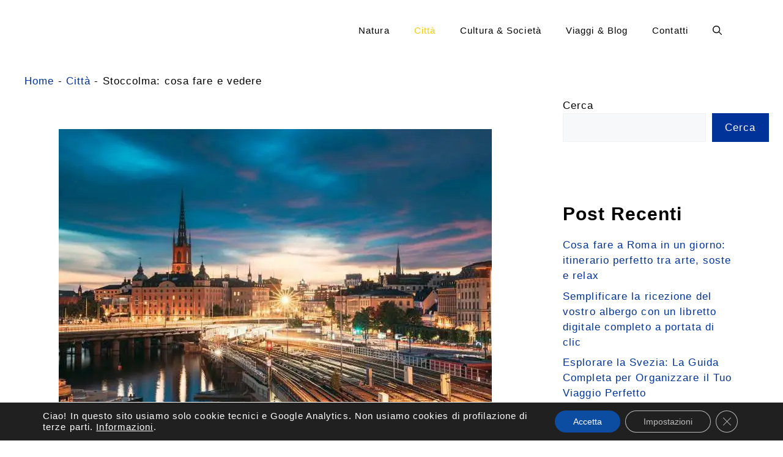

--- FILE ---
content_type: text/html; charset=utf-8
request_url: https://www.google.com/recaptcha/api2/aframe
body_size: 267
content:
<!DOCTYPE HTML><html><head><meta http-equiv="content-type" content="text/html; charset=UTF-8"></head><body><script nonce="ANIHP0YaswbhYwk8tjVoLg">/** Anti-fraud and anti-abuse applications only. See google.com/recaptcha */ try{var clients={'sodar':'https://pagead2.googlesyndication.com/pagead/sodar?'};window.addEventListener("message",function(a){try{if(a.source===window.parent){var b=JSON.parse(a.data);var c=clients[b['id']];if(c){var d=document.createElement('img');d.src=c+b['params']+'&rc='+(localStorage.getItem("rc::a")?sessionStorage.getItem("rc::b"):"");window.document.body.appendChild(d);sessionStorage.setItem("rc::e",parseInt(sessionStorage.getItem("rc::e")||0)+1);localStorage.setItem("rc::h",'1769402768469');}}}catch(b){}});window.parent.postMessage("_grecaptcha_ready", "*");}catch(b){}</script></body></html>